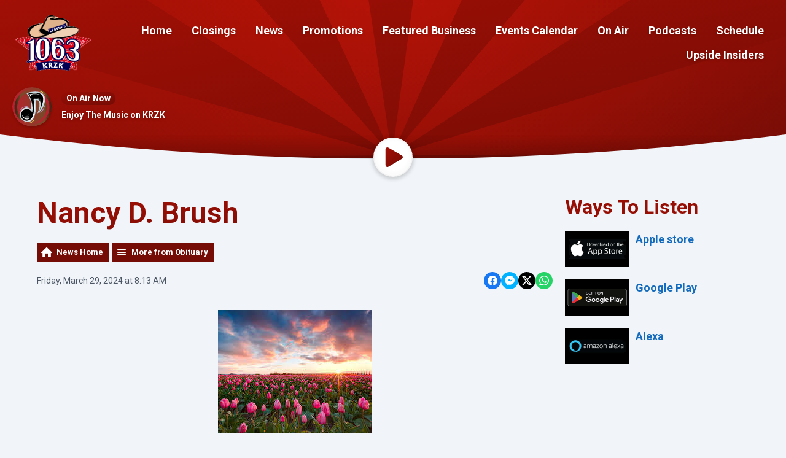

--- FILE ---
content_type: text/html; charset=UTF-8
request_url: https://www.legends1063.fm/news/obituary/nancy-d-brush/
body_size: 8248
content:
<!DOCTYPE HTML>
<html lang="en">
<head>
    <meta http-equiv="Content-Type" content="text/html; charset=utf-8">
<title>Nancy D. Brush - KRZK 106.3</title>
<meta name="description" content="Nancy D. Brush, 78, of Branson.">
<meta name="keywords" content="Branson, News, Local, Region, KRZK, Country, Music, Hits, Radio, Entertainment, Streaming, Social, obituaries">
<meta name="robots" content="noodp, noydir">

<!-- Facebook -->
<meta property="og:url" content="https://www.legends1063.fm/news/obituary/nancy-d-brush/">
<meta property="og:title" content="Nancy D. Brush">
<meta property="og:image:url" content="https://mmo.aiircdn.com/512/61e8666324e04.jpg">
<meta property="og:image:width" content="251">
<meta property="og:image:height" content="201">
<meta property="og:image:type" content="image/jpeg">
<meta property="og:description" content="Nancy D. Brush, 78, of Branson.">
<meta property="og:site_name" content="Legends 1063">
<meta property="og:type" content="article">

<!-- X.com -->
<meta name="twitter:card" content="summary">
<meta name="twitter:title" content="Nancy D. Brush">
<meta name="twitter:description" content="Nancy D. Brush, 78, of Branson.">
<meta name="twitter:image" content="https://mmo.aiircdn.com/512/61e8666324e04.jpg">


<!-- Icons -->
<link rel="icon" href="https://mmo.aiircdn.com/512/607ef3d228b3d.jpg">
<link rel="apple-touch-icon" href="https://mmo.aiircdn.com/512/607ef3d228b3d.jpg">


<!-- Common CSS -->
<link type="text/css" href="https://c.aiircdn.com/fe/css/dist/afe-f98a36ef05.min.css" rel="stylesheet" media="screen">

<!-- Common JS -->
<script src="https://code.jquery.com/jquery-3.7.1.min.js"></script>
<script src="https://c.aiircdn.com/fe/js/dist/runtime.5b7a401a6565a36fd210.js"></script>
<script src="https://c.aiircdn.com/fe/js/dist/vendor.f6700a934cd0ca45fcf8.js"></script>
<script src="https://c.aiircdn.com/fe/js/dist/afe.10a5ff067c9b70ffe138.js"></script>

<script>
gm.properties = {"site_id":"883","page_id":null,"page_path_no_tll":"\/news\/obituary\/nancy-d-brush\/","service_id":"3956"};
</script>

    <meta name="viewport" content="width=device-width, minimum-scale=1.0, initial-scale=1.0">
    <link rel="stylesheet" href="https://a.aiircdn.com/d/c/2317-o26pfbwacrvz49.css" />
    <script src="https://a.aiircdn.com/d/j/2318-llak9mckuxyqpz.js"></script>
        <link href="https://fonts.googleapis.com/css?family=Roboto:400,400i,700&display=swap" rel="stylesheet">
</head>
<body data-controller="ads" >

<!-- Global site tag (gtag.js) - Google Analytics -->
<script async src="https://www.googletagmanager.com/gtag/js?id=G-SCQZDWT572"></script>
<script>
  window.dataLayer = window.dataLayer || [];
  function gtag(){dataLayer.push(arguments);}
  gtag('js', new Date());

  gtag('config', 'G-SCQZDWT572');
</script>
<div class="c-site-wrapper">

    <div class="c-leaderboard-wrapper">
        <div class="o-wrapper o-wrapper--no-p">
            <div class="c-ad c-leaderboard">
                <div class="gm-adpos" 
     data-ads-target="pos" 
     data-pos-id="7518" 
     id="ad-pos-7518"
 ></div>
            </div>
        </div>
    </div>

    <header class="c-page-head ">

        <div class="c-page-head__row">
            <div class="c-page-head__toggle">

                <button class="c-nav-toggle  js-toggle-navigation" type="button">
                    <div class="c-nav-icon">
                        <i class="c-nav-toggle__line"></i><i class="c-nav-toggle__line"></i><i class="c-nav-toggle__line"></i>
                    </div>
                    <span class="c-nav-toggle__title">Menu</span>
                </button>

            </div>
            <div class="c-page-head__logo">

                <a href="/"><img class="c-logo" src="https://mmo.aiircdn.com/512/608858bc2d9d3.gif" alt="Legends 1063"></a>

            </div>
            <div class="c-page-head__nav">
                <div class="c-nav-primary-wrapper">
                    <div class="c-site-overlay  js-site-overlay"></div>
                    <nav class="c-nav-primary js-nav-primary">
                        <h2 class="u-access"><a href="/">Navigation</a></h2>
                        <ul class="global-nav-top"><li class="nav--pagemanager "><div><a href="/">
                    Home
                </a></div></li><li class="nav--closings "><div><a href="/closings/">
                    Closings
                </a></div><ul><li><a href="/closings/business-closings/">
                                Business Closings
                            </a></li><li><a href="/closings/">
                                School Closings
                            </a></li><li><a href="/closings/community-storm-resources/">
                                Community Storm Resources
                            </a></li></ul></li><li class="nav--news-content "><div><a href="/news-content/">
                    News
                </a></div><ul><li><a href="/news-content/local-news/">
                                Local News
                            </a></li><li><a href="/news-content/obituaries/">
                                Obituaries
                            </a></li><li><a href="/news-content/suggested-local-news/">
                                Trending News
                            </a></li><li><a href="/news-content/local-sports/">
                                Local Sports
                            </a></li><li><a href="https://www.weather.gov/sgf/lake_levels" target="_blank">
                                Area Lake Levels
                            </a></li><li><a href="https://www.moarksports.com/" target="_blank">
                                MoArk Sports
                            </a></li></ul></li><li class="nav--promotions "><div><a href="/promotions/">
                    Promotions
                </a></div><ul><li><a href="/promotions/">
                                Contests KRZK
                            </a></li></ul></li><li class="nav--directory "><div><a href="/directory/">
                    Featured Business
                </a></div></li><li class="nav--calendar "><div><a href="/calendar/">
                    Events Calendar
                </a></div></li><li class="nav--on-air "><div><a href="#">
                    On Air
                </a></div><ul><li><a href="/on-air/the-clay-cooper-expierence-family-faith-country-and-clay/">
                                The Clay Cooper Experience, Family, Faith, Country and Clay
                            </a></li><li><a href="/on-air/ozarks-now/">
                                Ozarks Now
                            </a></li><li><a href="/on-air/retirement-compass/">
                                Retirement Compass
                            </a></li><li><a href="/on-air/scott-mccaulley/">
                                Scott McCaulley
                            </a></li><li><a href="/on-air/the-up-side1/">
                                The Up Side
                            </a></li></ul></li><li class="nav--podcasts "><div><a href="/podcasts/">
                    Podcasts
                </a></div></li><li class="nav--schedule "><div><a href="/schedule/">
                    Schedule
                </a></div></li><li class="nav--club "><div><a href="/club/" target="_blank">
                    Upside Insiders
                </a></div></li></ul>
                    </nav>
                </div>
            </div>

        </div>


        <div class="c-output-row">

                            <div class="c-output-row__item">
                    <img class="c-output-row__figure" alt="" src="https://mmo.aiircdn.com/512/671bac6a40c97.svg">
                    <div class="c-output-row__body">
                        <span class="c-tag c-tag--small c-tag--secondary">On Air Now</span>
                        <a href="/on-air/enjoy-the-music-on-krzk/" class="c-output-row__text">Enjoy The Music on KRZK</a>
                    </div>
                </div>
            
            
        </div>


        <svg class="c-page-head__cutoff" preserveAspectRatio="none" viewBox="0 0 1200 100" xmlns="http://www.w3.org/2000/svg"><defs><linearGradient x1="50%" y1="1.84%" x2="50%" y2="97.93%" id="cutoff-a"><stop stop-opacity="0" offset="0%"/><stop stop-opacity=".2" offset="100%"/></linearGradient></defs><g fill="none" fill-rule="evenodd"><path fill="url(#cutoff-a)" d="M0 0h1200v100H0z"/><path d="M0 0c200 66 400 99 600 99s400-33 600-99v100H0V0z" fill="var(--ripple-background-color)"/></g></svg>

                <a class="c-play"
           href="/player/"
           target="_blank"
           data-popup-size=""
        >
            <svg class="c-play__icon" viewBox="0 0 84 84" xmlns="http://www.w3.org/2000/svg" xmlns:xlink="http://www.w3.org/1999/xlink"><defs><linearGradient x1="100%" y1="100%" x2="0%" y2="0%" id="play-a"><stop stop-color="var(--ripple-gradient-to)" offset="0%"/><stop stop-color="var(--ripple-gradient-from)" offset="100%"/></linearGradient><filter x="-3.4%" y="-3%" width="106.8%" height="106%" filterUnits="objectBoundingBox" id="play-c"><feMorphology radius="2" in="SourceAlpha" result="shadowSpreadInner1"/><feGaussianBlur stdDeviation=".5" in="shadowSpreadInner1" result="shadowBlurInner1"/><feOffset dy="-2" in="shadowBlurInner1" result="shadowOffsetInner1"/><feComposite in="shadowOffsetInner1" in2="SourceAlpha" operator="arithmetic" k2="-1" k3="1" result="shadowInnerInner1"/><feColorMatrix values="0 0 0 0 0 0 0 0 0 0 0 0 0 0 0 0 0 0 0.0874125874 0" in="shadowInnerInner1"/></filter><path d="M21.96 82.9L80.1 48.76a7.84 7.84 0 000-13.55L21.96 1.08C17.23-1.7 10 1 10 7.85v68.27a7.92 7.92 0 0011.96 6.77z" id="play-b"/></defs><g fill-rule="nonzero" fill="none"><use fill="url(#play-a)" xlink:href="#play-b"/><use fill="#000" filter="url(#play-c)" xlink:href="#play-b"/></g></svg>
            <span class="u-access">Listen Live</span>
        </a>
        
    </header>

    <main class="c-page-main">

        <div class="o-wrapper">

            <div class="c-billboard-wrapper">
                <div class="c-ad c-billboard js-spacing-on-load">
                    <div class="gm-adpos" 
     data-ads-target="pos" 
     data-pos-id="7526" 
     id="ad-pos-7526"
 ></div>
                </div>
            </div>

            <div class="dv-grid">
                <div class="dv-grid__item dv-grid__item--flex-300">

                    <div class="c-page-main__primary">
                        <h1 class="o-headline--block o-headline--styled">Nancy D. Brush</h1>

                        <div class="s-page">
                            
<div class="gm-news-article aiir-c-news-article">

            <ul class="gm-actions">
            <li>
                <a href="/news/" class="icon icon-home">News Home</a>
            </li>
            <li>
                <a href="/news/obituary/" class="icon icon-list">More from Obituary</a>
            </li>
        </ul>
    
    <article class="gm-group"
                            data-controller="injector"
                data-injector-interval-value="2"
                data-injector-html-value="&lt;div class=&quot;aiir-c-news-article__mid-article&quot;&gt;&lt;div class=&quot;gm-adpos&quot; 
     data-ads-target=&quot;pos&quot; 
     data-pos-id=&quot;12502&quot; 
     id=&quot;ad-pos-12502&quot;
 &gt;&lt;/div&gt;&lt;/div&gt;"
                >

        <div class="aiir-c-news-extra">
            <div class="aiir-c-news-extra__meta">
                <p class="aiir-c-news-extra__timestamp">
                    Friday, March 29, 2024 at 8:13 AM
                </p>

                            </div>

            
<div class="aiir-share--floated">
    <ul class="aiir-share__list aiir-share__list--floated">
        <li class="aiir-share__item aiir-share__item--floated">
            <a href="https://www.facebook.com/sharer/sharer.php?u=https%3A%2F%2Fwww.legends1063.fm%2Fnews%2Fobituary%2Fnancy-d-brush%2F" 
               class="aiir-share__link aiir-share__link--facebook" 
               data-controller="popup"
               data-action="click->popup#open"
               data-popup-size-param="550x500"
               target="_blank">
                <span class="access">Share on Facebook</span>
                <svg class="aiir-share__icon aiir-share__icon--floated" viewBox="0 0 24 24" xmlns="http://www.w3.org/2000/svg" fill-rule="evenodd" clip-rule="evenodd" stroke-linejoin="round"><path d="M23.9981 11.9991C23.9981 5.37216 18.626 0 11.9991 0C5.37216 0 0 5.37216 0 11.9991C0 17.9882 4.38789 22.9522 10.1242 23.8524V15.4676H7.07758V11.9991H10.1242V9.35553C10.1242 6.34826 11.9156 4.68714 14.6564 4.68714C15.9692 4.68714 17.3424 4.92149 17.3424 4.92149V7.87439H15.8294C14.3388 7.87439 13.8739 8.79933 13.8739 9.74824V11.9991H17.2018L16.6698 15.4676H13.8739V23.8524C19.6103 22.9522 23.9981 17.9882 23.9981 11.9991Z"></path></svg>
            </a>
        </li>
        <li class="aiir-share__item aiir-share__item--floated aiir-share__item--mobile-only">
            <a href="fb-messenger://share?link=https%3A%2F%2Fwww.legends1063.fm%2Fnews%2Fobituary%2Fnancy-d-brush%2F" 
               class="aiir-share__link aiir-share__link--messenger">
                <span class="access">Share on Messenger</span>
                <svg class="aiir-share__icon aiir-share__icon--floated" viewBox="0 0 16 16" xmlns="http://www.w3.org/2000/svg" fill-rule="evenodd" clip-rule="evenodd" stroke-linejoin="round" stroke-miterlimit="1.414"><path d="M8 0C3.582 0 0 3.316 0 7.407c0 2.332 1.163 4.41 2.98 5.77V16l2.725-1.495c.727.2 1.497.31 2.295.31 4.418 0 8-3.317 8-7.408C16 3.317 12.418 0 8 0zm.795 9.975L6.758 7.802 2.783 9.975l4.372-4.642 2.087 2.173 3.926-2.173-4.373 4.642z" fill-rule="nonzero"></path></svg>
            </a>
        </li>
        <li class="aiir-share__item aiir-share__item--floated aiir-share__item--desktop-only">
            <a href="http://www.facebook.com/dialog/send?&app_id=1850503301852189&link=https%3A%2F%2Fwww.legends1063.fm%2Fnews%2Fobituary%2Fnancy-d-brush%2F&redirect_uri=https%3A%2F%2Fwww.legends1063.fm%2Fnews%2Fobituary%2Fnancy-d-brush%2F&display=popup" 
               class="aiir-share__link aiir-share__link--messenger" 
               data-controller="popup"
               data-action="click->popup#open"
               data-popup-size-param="645x580"
               target="_blank">
                <span class="access">Share on Messenger</span>
                <svg class="aiir-share__icon aiir-share__icon--floated" viewBox="0 0 16 16" xmlns="http://www.w3.org/2000/svg" fill-rule="evenodd" clip-rule="evenodd" stroke-linejoin="round" stroke-miterlimit="1.414"><path d="M8 0C3.582 0 0 3.316 0 7.407c0 2.332 1.163 4.41 2.98 5.77V16l2.725-1.495c.727.2 1.497.31 2.295.31 4.418 0 8-3.317 8-7.408C16 3.317 12.418 0 8 0zm.795 9.975L6.758 7.802 2.783 9.975l4.372-4.642 2.087 2.173 3.926-2.173-4.373 4.642z" fill-rule="nonzero"></path></svg>
            </a>
        </li>
        <li class="aiir-share__item aiir-share__item--floated">
            <a href="https://twitter.com/intent/tweet?url=https%3A%2F%2Fwww.legends1063.fm%2Fnews%2Fobituary%2Fnancy-d-brush%2F&text=Nancy+D.+Brush" 
            class="aiir-share__link aiir-share__link--twitter" 
            data-controller="popup"
            data-action="click->popup#open"
            data-popup-size-param="550x400"
            target="_blank">
                <span class="access">Share on X</span>
                <svg class="aiir-share__icon aiir-share__icon--floated" role="img" viewBox="0 0 24 24" xmlns="http://www.w3.org/2000/svg"><path d="M18.901 1.153h3.68l-8.04 9.19L24 22.846h-7.406l-5.8-7.584-6.638 7.584H.474l8.6-9.83L0 1.154h7.594l5.243 6.932ZM17.61 20.644h2.039L6.486 3.24H4.298Z"/></svg>
            </a>
        </li>
         <li class="aiir-share__item aiir-share__item--floated">
            <a href="https://wa.me/?text=https%3A%2F%2Fwww.legends1063.fm%2Fnews%2Fobituary%2Fnancy-d-brush%2F" 
               class="aiir-share__link aiir-share__link--whatsapp" 
               data-action="share/whatsapp/share">
                <span class="access">Share on Whatsapp</span>
                <svg class="aiir-share__icon aiir-share__icon--floated" viewBox="0 0 16 16" xmlns="http://www.w3.org/2000/svg" fill-rule="evenodd" clip-rule="evenodd" stroke-linejoin="round" stroke-miterlimit="1.414"><path d="M11.665 9.588c-.2-.1-1.177-.578-1.36-.644-.182-.067-.315-.1-.448.1-.132.197-.514.643-.63.775-.116.13-.232.14-.43.05-.2-.1-.842-.31-1.602-.99-.592-.53-.99-1.18-1.107-1.38-.116-.2-.013-.31.087-.41.09-.09.2-.23.3-.35.098-.12.13-.2.198-.33.066-.14.033-.25-.017-.35-.05-.1-.448-1.08-.614-1.47-.16-.39-.325-.34-.448-.34-.115-.01-.248-.01-.38-.01-.134 0-.35.05-.532.24-.182.2-.696.68-.696 1.65s.713 1.91.812 2.05c.1.13 1.404 2.13 3.4 2.99.476.2.846.32 1.136.42.476.15.91.13 1.253.08.383-.06 1.178-.48 1.344-.95.17-.47.17-.86.12-.95-.05-.09-.18-.14-.38-.23M8.04 14.5h-.01c-1.18 0-2.35-.32-3.37-.92l-.24-.143-2.5.65.67-2.43-.16-.25c-.66-1.05-1.01-2.26-1.01-3.506 0-3.63 2.97-6.59 6.628-6.59 1.77 0 3.43.69 4.68 1.94 1.25 1.24 1.94 2.9 1.94 4.66-.003 3.63-2.973 6.59-6.623 6.59M13.68 2.3C12.16.83 10.16 0 8.03 0 3.642 0 .07 3.556.067 7.928c0 1.397.366 2.76 1.063 3.964L0 16l4.223-1.102c1.164.63 2.474.964 3.807.965h.004c4.39 0 7.964-3.557 7.966-7.93 0-2.117-.827-4.11-2.33-5.608"></path></svg>
            </a>
        </li>
    </ul>
</div>
        </div>

                    <figure class="aiir-c-news-figure ">
                <img class="aiir-c-news-figure__image" src="https://mmo.aiircdn.com/512/61e8666324e04.jpg" alt="" />
                            </figure>
        
        <p class="aiir-c-news-article__abstract">
            Nancy D. Brush, 78, of Branson.
        </p>

        <p>February 10, 1946-March 28, 2024.<br />
<br />
Nancy D. Brush, 78, of Branson went to be with her Lord on Thursday, Mar. 28, 2024, from Branson. &nbsp;A celebration service will be held Tuesday, April 2, 2024, at the Walnut Shade Baptist Church, 8409 US Hwy 160, Walnut Shade at 2:00 PM. &nbsp;Burial will follow at the Snapp Cemetery, Forsyth, Mo. Services are under the direction of Snapp-Bearden Forsyth Chapel, Forsyth.<br />
<br />
Nancy was born to Stanley and Betty Staats in Pratt, Kansas, on February 10, 1946. Nancy graduated from Pratt High School in 1964. She had three sons, John Wehling, Craig Wehling (who died shortly after birth), and Justin Wehling (who passed away in 2020).<br />
<br />
She married Bill Brush on March 26, 1976, in Pratt, KS. &nbsp;They had 48 wonderful years of marriage. Bill and Nancy lived in Towanda, Kansas until they moved to Bella Vista, Arkansas in 1999, and then to Forsyth in 2004. Her last years were spent in Branson where she worked for 16 years at the Moon River Theatre. She was a talented seamstress who took great joy in making items, things and clothes.<br />
<br />
She was preceded in death by her parents, Stanley and Betty Staats, her brother, Bob Staats, and two sons, Craig and Justin Wehling.<br />
<br />
Nancy is survived by her devoted husband Bill, who tirelessly cared for her throughout the final months of her illness, a son John Wehling and his wife, Anne Marie, and their children Josiah, Joshua, and Katherine, and by a daughter-in-law Staci, and her children Kaylee and Kassidi, and eight great-grandchildren.<br />
<br />
In memory of Nancy memorials may be sent to the Walnut Shade Baptist Church,8309 US Hwy 160, Walnut Shade, Mo. &nbsp;65771.</p>

        
        
    </article>

    
<div class="aiir-share">
    <h2 class="aiir-share__header">Share</h2>
    <ul class="aiir-share__list">
        <li class="aiir-share__item">
            <a href="https://www.facebook.com/sharer/sharer.php?u=https%3A%2F%2Fwww.legends1063.fm%2Fnews%2Fobituary%2Fnancy-d-brush%2F" 
               class="aiir-share__link aiir-share__link--facebook" 
               data-controller="popup"
               data-action="click->popup#open"
               data-popup-size-param="550x500"
               target="_blank">
                <span class="access">Share on Facebook</span>
                <svg class="aiir-share__icon" viewBox="0 0 24 24" xmlns="http://www.w3.org/2000/svg" fill-rule="evenodd" clip-rule="evenodd" stroke-linejoin="round"><path d="M23.9981 11.9991C23.9981 5.37216 18.626 0 11.9991 0C5.37216 0 0 5.37216 0 11.9991C0 17.9882 4.38789 22.9522 10.1242 23.8524V15.4676H7.07758V11.9991H10.1242V9.35553C10.1242 6.34826 11.9156 4.68714 14.6564 4.68714C15.9692 4.68714 17.3424 4.92149 17.3424 4.92149V7.87439H15.8294C14.3388 7.87439 13.8739 8.79933 13.8739 9.74824V11.9991H17.2018L16.6698 15.4676H13.8739V23.8524C19.6103 22.9522 23.9981 17.9882 23.9981 11.9991Z"></path></svg>
            </a>
        </li>
        <li class="aiir-share__item aiir-share__item--mobile-only">
            <a href="fb-messenger://share?link=https%3A%2F%2Fwww.legends1063.fm%2Fnews%2Fobituary%2Fnancy-d-brush%2F" 
               class="aiir-share__link aiir-share__link--messenger">
                <span class="access">Share on Messenger</span>
                <svg class="aiir-share__icon" viewBox="0 0 16 16" xmlns="http://www.w3.org/2000/svg" fill-rule="evenodd" clip-rule="evenodd" stroke-linejoin="round" stroke-miterlimit="1.414"><path d="M8 0C3.582 0 0 3.316 0 7.407c0 2.332 1.163 4.41 2.98 5.77V16l2.725-1.495c.727.2 1.497.31 2.295.31 4.418 0 8-3.317 8-7.408C16 3.317 12.418 0 8 0zm.795 9.975L6.758 7.802 2.783 9.975l4.372-4.642 2.087 2.173 3.926-2.173-4.373 4.642z" fill-rule="nonzero"></path></svg>
            </a>
        </li>
        <li class="aiir-share__item aiir-share__item--desktop-only">
            <a href="http://www.facebook.com/dialog/send?&app_id=1850503301852189&link=https%3A%2F%2Fwww.legends1063.fm%2Fnews%2Fobituary%2Fnancy-d-brush%2F&redirect_uri=https%3A%2F%2Fwww.legends1063.fm%2Fnews%2Fobituary%2Fnancy-d-brush%2F&display=popup" 
               class="aiir-share__link aiir-share__link--messenger" 
               data-controller="popup"
               data-action="click->popup#open"
               data-popup-size-param="645x580"
               target="_blank">
                <span class="access">Share on Messenger</span>
                <svg class="aiir-share__icon" viewBox="0 0 16 16" xmlns="http://www.w3.org/2000/svg" fill-rule="evenodd" clip-rule="evenodd" stroke-linejoin="round" stroke-miterlimit="1.414"><path d="M8 0C3.582 0 0 3.316 0 7.407c0 2.332 1.163 4.41 2.98 5.77V16l2.725-1.495c.727.2 1.497.31 2.295.31 4.418 0 8-3.317 8-7.408C16 3.317 12.418 0 8 0zm.795 9.975L6.758 7.802 2.783 9.975l4.372-4.642 2.087 2.173 3.926-2.173-4.373 4.642z" fill-rule="nonzero"></path></svg>
            </a>
        </li>
        <li class="aiir-share__item">
            <a href="https://twitter.com/intent/tweet?url=https%3A%2F%2Fwww.legends1063.fm%2Fnews%2Fobituary%2Fnancy-d-brush%2F&text=Nancy+D.+Brush" 
            class="aiir-share__link aiir-share__link--twitter" 
            data-controller="popup"
            data-action="click->popup#open"
            data-popup-size-param="550x400"
            target="_blank">
                <span class="access">Share on X</span>
                <svg class="aiir-share__icon" role="img" viewBox="0 0 24 24" xmlns="http://www.w3.org/2000/svg"><path d="M18.901 1.153h3.68l-8.04 9.19L24 22.846h-7.406l-5.8-7.584-6.638 7.584H.474l8.6-9.83L0 1.154h7.594l5.243 6.932ZM17.61 20.644h2.039L6.486 3.24H4.298Z"/></svg>
            </a>
        </li>
         <li class="aiir-share__item">
            <a href="https://wa.me/?text=https%3A%2F%2Fwww.legends1063.fm%2Fnews%2Fobituary%2Fnancy-d-brush%2F" 
               class="aiir-share__link aiir-share__link--whatsapp" 
               data-action="share/whatsapp/share">
                <span class="access">Share on Whatsapp</span>
                <svg class="aiir-share__icon" viewBox="0 0 16 16" xmlns="http://www.w3.org/2000/svg" fill-rule="evenodd" clip-rule="evenodd" stroke-linejoin="round" stroke-miterlimit="1.414"><path d="M11.665 9.588c-.2-.1-1.177-.578-1.36-.644-.182-.067-.315-.1-.448.1-.132.197-.514.643-.63.775-.116.13-.232.14-.43.05-.2-.1-.842-.31-1.602-.99-.592-.53-.99-1.18-1.107-1.38-.116-.2-.013-.31.087-.41.09-.09.2-.23.3-.35.098-.12.13-.2.198-.33.066-.14.033-.25-.017-.35-.05-.1-.448-1.08-.614-1.47-.16-.39-.325-.34-.448-.34-.115-.01-.248-.01-.38-.01-.134 0-.35.05-.532.24-.182.2-.696.68-.696 1.65s.713 1.91.812 2.05c.1.13 1.404 2.13 3.4 2.99.476.2.846.32 1.136.42.476.15.91.13 1.253.08.383-.06 1.178-.48 1.344-.95.17-.47.17-.86.12-.95-.05-.09-.18-.14-.38-.23M8.04 14.5h-.01c-1.18 0-2.35-.32-3.37-.92l-.24-.143-2.5.65.67-2.43-.16-.25c-.66-1.05-1.01-2.26-1.01-3.506 0-3.63 2.97-6.59 6.628-6.59 1.77 0 3.43.69 4.68 1.94 1.25 1.24 1.94 2.9 1.94 4.66-.003 3.63-2.973 6.59-6.623 6.59M13.68 2.3C12.16.83 10.16 0 8.03 0 3.642 0 .07 3.556.067 7.928c0 1.397.366 2.76 1.063 3.964L0 16l4.223-1.102c1.164.63 2.474.964 3.807.965h.004c4.39 0 7.964-3.557 7.966-7.93 0-2.117-.827-4.11-2.33-5.608"></path></svg>
            </a>
        </li>
    </ul>
</div>

    <div data-nosnippet>
                    <div>
                <h1>WAYS TO LISTEN</h1>

<ul class="gm-sec" data-per-row="3" data-grid-threshold="480">
    <li class="c-pod">
    <a href="https://apps.apple.com/us/app/new-country-1029/id6468967465" class="c-pod__link">
        <img src="https://mmo.aiircdn.com/512/6529604cce826.jpg" alt="" class="c-pod__img" />
    </a>
    <div class="c-pod__content">
        <a href="https://apps.apple.com/us/app/new-country-1029/id6468967465" class="c-pod__link"><strong class="c-pod__title">Apple store</strong></a>
    	<p class="c-pod__description"></p>
    </div>
</li><li class="c-pod">
    <a href="https://play.google.com/store/apps/details?id=com.newcountry1029.player" class="c-pod__link">
        <img src="https://mmo.aiircdn.com/512/6529604caea50.jpg" alt="" class="c-pod__img" />
    </a>
    <div class="c-pod__content">
        <a href="https://play.google.com/store/apps/details?id=com.newcountry1029.player" class="c-pod__link"><strong class="c-pod__title">Google Play</strong></a>
    	<p class="c-pod__description"></p>
    </div>
</li><li class="c-pod">
    <a href="https://alexa.amazon.com/" class="c-pod__link">
        <img src="https://mmo.aiircdn.com/512/6529604d38d34.jpg" alt="" class="c-pod__img" />
    </a>
    <div class="c-pod__content">
        <a href="https://alexa.amazon.com/" class="c-pod__link"><strong class="c-pod__title">Alexa</strong></a>
    	<p class="c-pod__description"></p>
    </div>
</li>
</ul>

<p>&nbsp;</p>

<p><a href="https://www.facebook.com/NewCountry1029" target="_blank"><img alt="" src="https://mmo.aiircdn.com/512/6751f47b3765d.png" style="width: 158px; height: 111px;" /></a></p>
            </div>
        
                    <h2>More from Obituary</h2>

            <ul class="gm-sec divide-rows" data-grid-threshold="400"
                                >
                                        <li>
        <a class="gm-sec-title" href="/news/obituary/cheryl-ann-mcgowan/">
            <img class="gm-sec-img "
                 src="https://mmo.aiircdn.com/512/6971380abf290.jpeg"
                 alt=""
            />
            Cheryl Ann McGowan
        </a>
        <div class="gm-sec-text">
                                        <p class="gm-sec-description">
                    Cheryl Ann McGowan, age 70, passed away on January 17, 2026. 
                </p>
                    </div>
    </li>

                                        <li>
        <a class="gm-sec-title" href="/news/obituary/ruth-ann-koons/">
            <img class="gm-sec-img "
                 src="https://mmo.aiircdn.com/512/6971353969b54.jpeg"
                 alt=""
            />
            Ruth Ann Koons
        </a>
        <div class="gm-sec-text">
                                        <p class="gm-sec-description">
                    Ruth Ann Koons, age 89, passed away on January 16, 2026. 
                </p>
                    </div>
    </li>

                                        <li>
        <a class="gm-sec-title" href="/news/obituary/arlan-s-clark/">
            <img class="gm-sec-img "
                 src="https://mmo.aiircdn.com/512/697134c765fae.jpeg"
                 alt=""
            />
            Arlan S. Clark
        </a>
        <div class="gm-sec-text">
                                        <p class="gm-sec-description">
                    Arlan S. Clark, age 70, passed away on January 18, 2026. 
                </p>
                    </div>
    </li>

                                        <li>
        <a class="gm-sec-title" href="/news/obituary/michael-alexander-kasner/">
            <img class="gm-sec-img "
                 src="https://mmo.aiircdn.com/512/697134047d2d9.jpeg"
                 alt=""
            />
            Michael Alexander Kasner
        </a>
        <div class="gm-sec-text">
                                        <p class="gm-sec-description">
                    Michael Alexander Kasner, age 68, passed away on December 22, 2025. 
                </p>
                    </div>
    </li>

                                        <li>
        <a class="gm-sec-title" href="/news/obituary/ruth-ann-hindbaugh/">
            <img class="gm-sec-img "
                 src="https://mmo.aiircdn.com/512/69713386ce841.jpeg"
                 alt=""
            />
            Ruth Ann Hindbaugh
        </a>
        <div class="gm-sec-text">
                                        <p class="gm-sec-description">
                    Ruth Ann Hindbaugh, age 84, passed away on December 30, 2025. 
                </p>
                    </div>
    </li>

                                        <li>
        <a class="gm-sec-title" href="/news/obituary/lois-lorraine-groman/">
            <img class="gm-sec-img "
                 src="https://mmo.aiircdn.com/512/697133077d4ca.jpeg"
                 alt=""
            />
            Lois Lorraine Groman
        </a>
        <div class="gm-sec-text">
                                        <p class="gm-sec-description">
                    Lois Lorraine Groman, age 88, passed away on January 13, 2026. 
                </p>
                    </div>
    </li>

                                        <li>
        <a class="gm-sec-title" href="/news/obituary/song-her/">
            <img class="gm-sec-img "
                 src="https://mmo.aiircdn.com/512/6969582cbe747.jpeg"
                 alt=""
            />
            Song Her
        </a>
        <div class="gm-sec-text">
                                        <p class="gm-sec-description">
                    Song Her, age 58, passed away on December 12, 2025. 
                </p>
                    </div>
    </li>

                                        <li>
        <a class="gm-sec-title" href="/news/obituary/keith-dale-hankins/">
            <img class="gm-sec-img "
                 src="https://mmo.aiircdn.com/512/696957aeb7e82.jpeg"
                 alt=""
            />
            Keith Dale Hankins
        </a>
        <div class="gm-sec-text">
                                        <p class="gm-sec-description">
                    Keith Dale Hankins, age 78, passed away on January 23, 2026. 
                </p>
                    </div>
    </li>

                                        <li>
        <a class="gm-sec-title" href="/news/obituary/dorothy-lynn-caldwell-redard-dodie/">
            <img class="gm-sec-img "
                 src="https://mmo.aiircdn.com/512/69695730043d4.jpeg"
                 alt=""
            />
            Dorothy Lynn Caldwell Redard (Dodie)
        </a>
        <div class="gm-sec-text">
                                        <p class="gm-sec-description">
                    Dorothy Lynn Caldwell Redard (Dodie), age 83, passed away on January 11, 2026. 
                </p>
                    </div>
    </li>

                                        <li>
        <a class="gm-sec-title" href="/news/obituary/arliss-ray-stillings/">
            <img class="gm-sec-img "
                 src="https://mmo.aiircdn.com/512/696956c993c16.jpeg"
                 alt=""
            />
            Arliss Ray Stillings
        </a>
        <div class="gm-sec-text">
                                        <p class="gm-sec-description">
                    Arliss Ray Stillings, age 74, passed away on January 7, 2026. 
                </p>
                    </div>
    </li>

                            </ul>
        
        
    </div>

</div>

<script type="application/ld+json">
{"@context":"http:\/\/schema.org","@type":"Article","name":"Nancy D. Brush","description":"Nancy D. Brush, 78, of Branson.","articleBody":"<p>February 10, 1946-March 28, 2024.<br \/>\n<br \/>\nNancy D. Brush, 78, of Branson went to be with her Lord on Thursday, Mar. 28, 2024, from Branson. &nbsp;A celebration service will be held Tuesday, April 2, 2024, at the Walnut Shade Baptist Church, 8409 US Hwy 160, Walnut Shade at 2:00 PM. &nbsp;Burial will follow at the Snapp Cemetery, Forsyth, Mo. Services are under the direction of Snapp-Bearden Forsyth Chapel, Forsyth.<br \/>\n<br \/>\nNancy was born to Stanley and Betty Staats in Pratt, Kansas, on February 10, 1946. Nancy graduated from Pratt High School in 1964. She had three sons, John Wehling, Craig Wehling (who died shortly after birth), and Justin Wehling (who passed away in 2020).<br \/>\n<br \/>\nShe married Bill Brush on March 26, 1976, in Pratt, KS. &nbsp;They had 48 wonderful years of marriage. Bill and Nancy lived in Towanda, Kansas until they moved to Bella Vista, Arkansas in 1999, and then to Forsyth in 2004. Her last years were spent in Branson where she worked for 16 years at the Moon River Theatre. She was a talented seamstress who took great joy in making items, things and clothes.<br \/>\n<br \/>\nShe was preceded in death by her parents, Stanley and Betty Staats, her brother, Bob Staats, and two sons, Craig and Justin Wehling.<br \/>\n<br \/>\nNancy is survived by her devoted husband Bill, who tirelessly cared for her throughout the final months of her illness, a son John Wehling and his wife, Anne Marie, and their children Josiah, Joshua, and Katherine, and by a daughter-in-law Staci, and her children Kaylee and Kassidi, and eight great-grandchildren.<br \/>\n<br \/>\nIn memory of Nancy memorials may be sent to the Walnut Shade Baptist Church,8309 US Hwy 160, Walnut Shade, Mo. &nbsp;65771.<\/p>","image":"https:\/\/mmo.aiircdn.com\/512\/61e8666324e04.jpg","datePublished":"2024-03-29T13:13:04+00:00","url":"https:\/\/www.legends1063.fm\/news\/obituary\/nancy-d-brush\/","publisher":{"@type":"Organization","name":"Legends 1063"},"headline":"Nancy D. Brush"}
</script>

                        </div>
                        
                        
                    </div>

                </div><!--
             --><div class="dv-grid__item dv-grid__item--fix-300">

                    <div class="c-ad c-mpu js-spacing-on-load">
                        <div class="gm-adpos" 
     data-ads-target="pos" 
     data-pos-id="7519" 
     id="ad-pos-7519"
 ></div>
                    </div>

                    <div class="o-content-block tb-sectional">
        <h2 class="o-headline"><span class="o-headline__main">Ways To Listen</span></h2>
        
    
	    	<div class="o-content-block__inner">
	            
            
         <ul class="gm-sec" data-per-row="3" data-grid-threshold="480">
    <li class="c-pod">
    <a href="https://apps.apple.com/us/app/legends-1063/id6467428831" class="c-pod__link">
        <img src="https://mmo.aiircdn.com/512/6529604cce826.jpg" alt="" class="c-pod__img" />
    </a>
    <div class="c-pod__content">
        <a href="https://apps.apple.com/us/app/legends-1063/id6467428831" class="c-pod__link"><strong class="c-pod__title">Apple store</strong></a>
    	<p class="c-pod__description"></p>
    </div>
</li><li class="c-pod">
    <a href="https://play.google.com/store/apps/details?id=fm.legends1063.player" class="c-pod__link">
        <img src="https://mmo.aiircdn.com/512/6529604caea50.jpg" alt="" class="c-pod__img" />
    </a>
    <div class="c-pod__content">
        <a href="https://play.google.com/store/apps/details?id=fm.legends1063.player" class="c-pod__link"><strong class="c-pod__title">Google Play</strong></a>
    	<p class="c-pod__description"></p>
    </div>
</li><li class="c-pod">
    <a href="https://alexa.amazon.com/" class="c-pod__link">
        <img src="https://mmo.aiircdn.com/512/6529604d38d34.jpg" alt="" class="c-pod__img" />
    </a>
    <div class="c-pod__content">
        <a href="https://alexa.amazon.com/" class="c-pod__link"><strong class="c-pod__title">Alexa</strong></a>
    	<p class="c-pod__description"></p>
    </div>
</li>
</ul>
     
        
	    	</div>
	    
</div>
<div class="o-content-block tb-custom-html">
    
        
    <div class="o-content-block__inner">
		<div id="wxHomepageWidget"></div>

<script src="https://weatherology.com/v2/widgets/js/custom-homepage-wx-alt-no-extended.js"></script>

<script>
    var wxApiId = 'utfjWRxgJ5r5jmoWUdNbyQ3kIwp20wla';
    var wxApiLat = 36.6437;
    var wxApiLng = -93.2185;
    var wxCity = 'Branson';
    var wxState = 'MO';
    var wxFcastLnk = 'https://weatherology.com/local-weather/United%20States/Missouri/Branson.html';
    var wxWinds = 'yes';
    var wxDewPoint = 'yes';
    var wxHumidity = 'yes';
    var wxPressure = 'yes';
    var wxVisibility = 'yes';
    var wxWindChill = 'no';
    var wxHeatIndex = 'no';
    var wxSearch = 'no';
    var wxRadar = 'yes';
</script>
    </div>
</div>

                    <div class="c-ad c-mpu js-spacing-on-load">
                        <div class="gm-adpos" 
     data-ads-target="pos" 
     data-pos-id="7520" 
     id="ad-pos-7520"
 ></div>
                    </div>

                </div>
            </div>

            <div class="c-bottom-ads"><div class="c-ad c-ad--rectangle"><div class="gm-adpos" 
     data-ads-target="pos" 
     data-pos-id="7522" 
     id="ad-pos-7522"
 ></div></div><div class="c-ad c-ad--rectangle"><div class="gm-adpos" 
     data-ads-target="pos" 
     data-pos-id="7523" 
     id="ad-pos-7523"
 ></div></div><div class="c-ad c-ad--rectangle"><div class="gm-adpos" 
     data-ads-target="pos" 
     data-pos-id="7524" 
     id="ad-pos-7524"
 ></div></div><div class="c-ad c-ad--rectangle"><div class="gm-adpos" 
     data-ads-target="pos" 
     data-pos-id="7525" 
     id="ad-pos-7525"
 ></div></div></div>

        </div>
    </main>

    <footer class="c-page-footer">

        <div class="o-wrapper">
                            <ul class="o-list-inline c-footer-links"><li class="o-list-inline__item c-footer-links__item"><a href="https://www.krzk.com/" class="c-page-footer__link" >Home</a></li><li class="o-list-inline__item c-footer-links__item"><a href="https://publicfiles.fcc.gov/fm-profile/krzk" class="c-page-footer__link" target="_blank">FCC Public File</a></li><li class="o-list-inline__item c-footer-links__item"><a href="https://publicfiles.fcc.gov/fm-profile/krzk/equal-employment-opportunity-records" class="c-page-footer__link" target="_blank">EEOC</a></li><li class="o-list-inline__item c-footer-links__item"><a href="https://mmo.aiircdn.com/512/60a66ec018731.pdf" class="c-page-footer__link" target="_blank">FCC Applications</a></li><li class="o-list-inline__item c-footer-links__item"><a href="/privacy-policy/" class="c-page-footer__link" target="_blank">Privacy</a></li><li class="o-list-inline__item c-footer-links__item"><a href="/terms-of-use/" class="c-page-footer__link" >Terms of Use</a></li><li class="o-list-inline__item c-footer-links__item"><a href="/contact-us1/" class="c-page-footer__link" >Contact Us</a></li><li class="o-list-inline__item c-footer-links__item"><a href="/careers/" class="c-page-footer__link" >Careers</a></li><li class="o-list-inline__item c-footer-links__item"><a href="/forms/all-forms/" class="c-page-footer__link" >Success Team</a></li><li class="o-list-inline__item c-footer-links__item"><a href="https://www.legends1063.fm/pay-my-bill" class="c-page-footer__link" target="_blank">Pay My Bill</a></li></ul>
            
                            <p>(417) 337-7855 (Office) • (417) 699-8446 (Text Line) • (417) 337-7856 (Studio/Request Line)</p>
            
                        <p class="c-page-footer__copyright">
                &copy; Copyright 2026 Legends 1063. Powered by <a href="https://aiir.com" target="_blank" title="Aiir radio website CMS">Aiir</a>.
            </p>

        </div>

    </footer>

</div>

<a href="/_hp/" rel="nofollow" style="display: none" aria-hidden="true">On Air</a>
</body>
</html>

--- FILE ---
content_type: image/svg+xml
request_url: https://a.aiircdn.com/ripple/sunburst.svg
body_size: 234
content:
<svg height="710" viewBox="0 0 1057 710" width="1057" xmlns="http://www.w3.org/2000/svg" xmlns:xlink="http://www.w3.org/1999/xlink"><radialGradient id="a" cx="49.035926%" cy="70.302646%" gradientTransform="matrix(0 1 -.507547 0 .847178 .212667)" r="74.973862%"><stop offset="0" stop-color="#fff" stop-opacity=".297531"/><stop offset=".999098558" stop-color="#fff" stop-opacity="0"/></radialGradient><path d="m-158.725905 509.886933 685.91195 196.415838-684.63621 4.338879zm215.0666093-340.754717 470.8453407 537.106918-578.4905663-367.04386zm364.6520697-169.05660384 106.193271 706.16352184-288.805032-621.4294021zm199.336334 27.29559744 199.183981 27.3698182-292.327044 651.4981062zm351.946102 158.4905664 152.77247 130.710606-597.861635 389.666752zm211.09419 322.264151 57.9047 193.559879-714.088055 4.553328z" fill="url(#a)"/></svg>

--- FILE ---
content_type: application/javascript
request_url: https://ads.aiir.net/pageads?s=883&path_no_tll=%2Fnews%2Fobituary%2Fnancy-d-brush%2F&pos%5B%5D=12502&service_id=3956&callback=_jsonp_1769095095126
body_size: -47
content:
_jsonp_1769095095126({"src":"arm64"});

--- FILE ---
content_type: image/svg+xml
request_url: https://mmo.aiircdn.com/512/671bac6a40c97.svg
body_size: 1874
content:
<?xml version="1.0" encoding="UTF-8"?>
<svg id="Layer_2" xmlns="http://www.w3.org/2000/svg" xmlns:xlink="http://www.w3.org/1999/xlink" viewBox="0 0 248.97 248.97">
  <defs>
    <style>
      .cls-1 {
        fill: #c5dae0;
      }

      .cls-2 {
        fill: #010101;
      }

      .cls-3 {
        fill: url(#linear-gradient-2);
      }

      .cls-4 {
        fill: url(#linear-gradient);
      }

      .cls-5 {
        fill: #b88cbf;
      }

      .cls-6 {
        fill: #fff;
      }

      .cls-7 {
        fill: #ecda5b;
      }

      .cls-8 {
        fill: #4d4d4d;
      }
    </style>
    <linearGradient id="linear-gradient" x1="0" y1="124.49" x2="248.97" y2="124.49" gradientUnits="userSpaceOnUse">
      <stop offset="0" stop-color="#be1e2d"/>
      <stop offset=".83" stop-color="#754c29"/>
      <stop offset=".87" stop-color="#613e22"/>
      <stop offset=".95" stop-color="#462b18"/>
      <stop offset="1" stop-color="#3c2415"/>
    </linearGradient>
    <linearGradient id="linear-gradient-2" x1="160.98" y1="-30.88" x2="-47.04" y2="-106.49" gradientTransform="translate(94.7 210.84) rotate(-19.98)" xlink:href="#linear-gradient"/>
  </defs>
  <g id="Layer_1-2" data-name="Layer_1">
    <circle class="cls-4" cx="124.49" cy="124.49" r="124.49"/>
    <path class="cls-3" d="M205.88,51.55c-9.74-10.48-21.28-18.87-34.29-24.95s-26.86-9.53-41.15-10.27c-14.8-.76-29.41,1.44-43.45,6.54-14.03,5.1-26.65,12.8-37.5,22.89-10.48,9.74-18.87,21.28-24.95,34.29-6.08,13.02-9.53,26.86-10.27,41.15-.76,14.8,1.44,29.41,6.54,43.45s12.8,26.65,22.89,37.5c2.19,2.35,4.47,4.59,6.83,6.73.22-.07.45-.14.67-.22,3.22-1.17,6.27-3.77,9.06-7.73l.12-.17.14-.15c.14-.15,1.23-1.28,3.06-2.96-11.74-10.11-21.12-23.26-26.78-38.83-17.63-48.51,7.49-102.33,56-119.96,48.51-17.63,102.33,7.49,119.96,56,17.63,48.51-7.49,102.33-56,119.96-5.81,2.11-11.69,3.6-17.58,4.52-1.8,5.73-5.11,12.2-11.09,18.11,11.73-.35,23.29-2.57,34.49-6.64,14.03-5.1,26.65-12.8,37.5-22.89,10.48-9.74,18.87-21.28,24.95-34.29,6.08-13.02,9.53-26.86,10.27-41.15.76-14.8-1.44-29.41-6.54-43.45s-12.8-26.65-22.89-37.5Z"/>
    <g>
      <path class="cls-1" d="M200.93,50.94c-5.1-8.32-12.9-14.36-23.22-18-8.01-2.82-17.66-4.28-28.7-4.4-6.72-.07-13.98.31-21.49,1.13-2.03.22-4.1.48-6.17.77-.34.05-.67.1-1.01.15h-.07c-7.8,1.18-14.42,2.69-18.62,3.78l-12.17,3.31,7.66,10.19c1.58,2.13,3.19,4.45,4.75,6.98,2.76,4.5,5.35,9.45,7.7,14.69,2.85,6.34,5.25,12.94,7.01,19.38.46,1.67.76,3,.97,4.18,2.69,15.53,3.89,34.06,3.37,49.9.12-3.81-15.88-11.39-18.96-12.51-6.99-2.53-14.61-2.83-21.73-.68-12.76,3.84-24.64,15.23-29.92,27.37-13.34,30.64,15.74,64.26,47.5,62.25,15.69,1.56,31.72-9.28,39.24-26.96,3.85-7.9,18.87-47.65,10.4-108.56v-.07c2.08-.66,4.08-1.1,6-1.08,9.46.1,13.03,3.57,14.9,6.43,4.44,8.02,5.57,22.26,2.98,37.76-2.32,12.41-6.23,22.59-6.27,22.7l-5.37,16.01s37.63-20.64,46.12-73.28c2.76-17.03,1.4-30.91-4.91-41.42Z"/>
      <path class="cls-6" d="M150.22,36.69c-6.86,0-13.74.63-20.14,1.56-2.05.3-4.04.62-5.97.97-.35.06-.7.13-1.05.19-7.48,1.38-13.89,3.02-18.22,4.24,1.21,1.96,2.74,4.56,4.46,7.71,2.24,4.1,4.79,9.15,7.37,14.99,2.5,5.67,5.03,12.1,7.32,19.13.46,1.43.92,2.88,1.36,4.35,6.15,20.59,9.81,45.77,4.09,71.67-6.8-14.09-22.28-25.28-38.86-26.28-22.31-1.34-37.73,16.52-35.11,39.38,2.62,22.87,20.11,40.29,40.79,40.3,16.43,0,30.36-10.59,35.26-25.45,2.46-5.94,17.66-44.98,9.01-99.75-.1-.66-.21-1.32-.32-1.98,0,0,0,0,0,0-.38-2.13-.81-4.36-1.28-6.65-.04-.17-.07-.33-.1-.5,2.03-.53,3.97-.96,5.83-1.32,4.23-.81,8.05-1.19,11.47-1.19,48.1,0,18.94,66.73,18.94,66.73,50.54-88.72,13.12-108.11-24.87-108.11Z"/>
      <path class="cls-2" d="M145.95,34.56c-6.86,0-13.74.63-20.14,1.56-2.05.3-4.04.62-5.97.97-.35.06-.7.13-1.05.19-7.48,1.38-13.89,3.02-18.22,4.24,1.21,1.96,2.74,4.56,4.46,7.71,2.24,4.1,4.79,9.15,7.37,14.99,2.5,5.67,5.03,12.1,7.31,19.13.46,1.43.92,2.88,1.37,4.35,6.15,20.59,9.91,45.86,5.23,72.71-5.77-13.22-18.96-22.47-34.31-22.47-20.67,0-37.42,16.75-37.42,37.42s16.76,37.42,37.42,37.42c16.42,0,30.37-10.58,35.41-25.3,2.49-5.91,17.59-44.77,8.85-99.91-.1-.66-.21-1.32-.32-1.98,0,0,0,0,0,0-.38-2.13-.81-4.36-1.28-6.65-.04-.17-.07-.33-.1-.5,2.03-.53,3.97-.96,5.83-1.32,4.23-.81,8.05-1.19,11.47-1.19,48.1,0,20.29,74.59,20.29,74.59,49.19-96.58,11.78-115.98-26.21-115.98Z"/>
      <path class="cls-8" d="M92.86,201.89c7.49.67,24.5-9.87,14.62-17.1-6.03-4.41-15.21-4.41-21.83-1.56-10.41,4.48-10.41,15.5,1.23,18.67h5.98Z"/>
      <path class="cls-6" d="M62.92,176.19s-.83,17.15,18.74,26.31c9.92,3.66,20.3,2.91,36.57-10.13,0,0-34.83,24.46-55.31-16.18Z"/>
      <path class="cls-6" d="M176.63,48.02s-22.65-14.53-67.96-2.56l14.53,28.21-7.27-25.64s24.36-10.26,60.69,0Z"/>
      <path class="cls-5" d="M96.12,124.43s-36.34-3.95-50.78,30.52c0,0,3.5-33.07,50.76-34.79l.02,4.27Z"/>
      <path class="cls-5" d="M169.28,163.89s26.34-13.03,39.55-58.71c0,0-2.2,47.07-39.55,58.71Z"/>
      <path class="cls-7" d="M167.15,24.4c.03.34.05.68.05,1.02.06.28.11.56.16.84,29.62,5.39,39.26,25.24,39.26,25.24-7.32-23.28-27.52-27.03-39.47-27.1Z"/>
      <path class="cls-7" d="M70.21,219.84s42.31,22.65,62.83-12.82l4.27,1.71s-17.95,39.32-67.1,11.11Z"/>
      <path class="cls-8" d="M97.16,174.23c-.46,1.46,1.46,3.36,4.27,4.24,2.82.88,5.47.4,5.93-1.06.46-1.46-1.46-3.36-4.27-4.24-2.82-.88-5.47-.4-5.93,1.06Z"/>
      <path class="cls-8" d="M181.12,92.93s-.65-31.65-38.26-25.67c-1.87.3-5.72,2.77-3.59,4.98.67.69,4.61.32,5.6.27,1.28-.06,2.51-.33,3.77-.56,2.31-.42,4.54-.08,6.85.21,6.88.86,13.13,3.14,18.16,7.7,1.74,1.57,3.07,3.52,4.18,5.66.6,1.17,3.29,6.4,3.29,7.41Z"/>
    </g>
  </g>
</svg>

--- FILE ---
content_type: application/javascript
request_url: https://ads.aiir.net/pageads?s=883&path_no_tll=%2Fnews%2Fobituary%2Fnancy-d-brush%2F&pos%5B%5D=7518&pos%5B%5D=7526&pos%5B%5D=7519&pos%5B%5D=7520&pos%5B%5D=7522&pos%5B%5D=7523&pos%5B%5D=7524&pos%5B%5D=7525&pos%5B%5D=cs&service_id=3956&callback=_jsonp_1769095095086
body_size: -46
content:
_jsonp_1769095095086({"src":"arm64"});